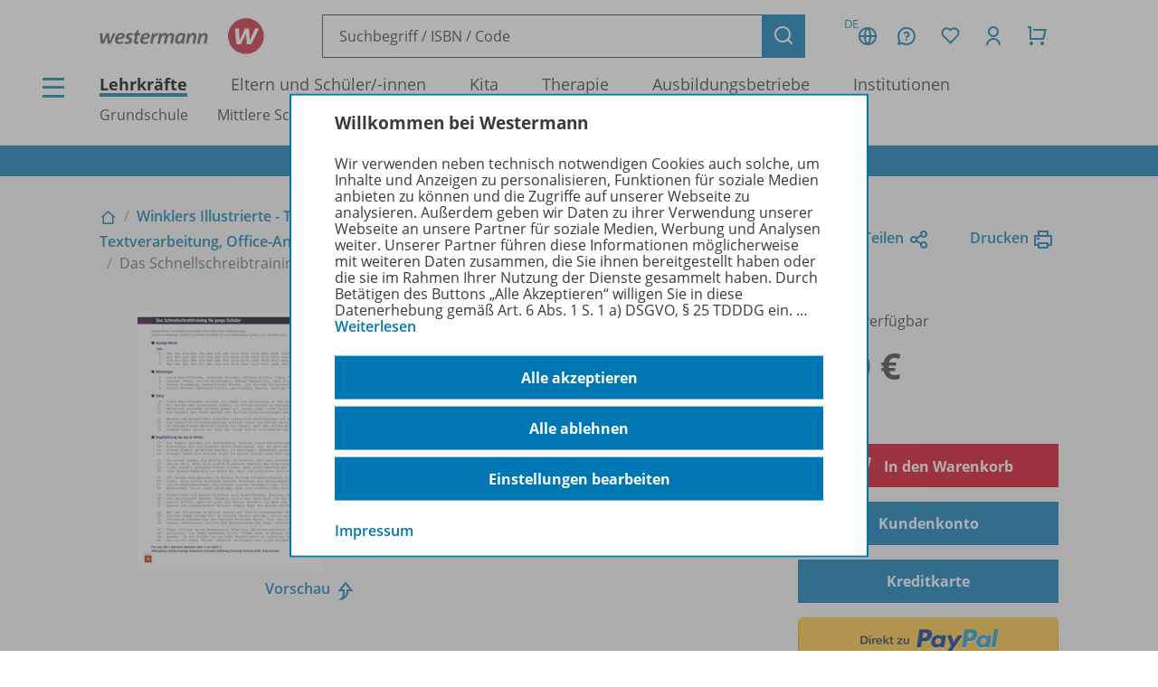

--- FILE ---
content_type: text/html; charset=UTF-8
request_url: https://www.westermann.de/anlage/106372/Das-Schnellschreibtraining-fuer-junge-Schueler
body_size: 12153
content:
<!doctype html> <html lang="de"> <head prefix="og: http://ogp.me/ns#"> <meta charset="UTF-8"/> <title>Das Schnellschreibtraining für junge Schüler – Westermann</title> <script>(function(u){if(history.replaceState)history.replaceState(null,'',u)})("\/anlage\/106372\/Das-Schnellschreibtraining-fuer-junge-Schueler"+location.hash)</script> <meta name="description" content="Artikelansicht zu Das Schnellschreibtraining für junge Schüler"/> <link rel="canonical" href="https://www.westermann.de/anlage/106372/Das-Schnellschreibtraining-fuer-junge-Schueler"/> <link rel="image_src" href="https://c.wgr.de/i/anlage/720x/d72fe345f60277628f2a8a223eabbd1b7aaae8e6e6fc349755750d713745261d.jpg.jpg"/> <meta property="og:title" content="Das Schnellschreibtraining für junge Schüler"/> <meta property="og:type" content="website"/> <meta property="og:image" content="http://c.wgr.de/i/anlage/720x/d72fe345f60277628f2a8a223eabbd1b7aaae8e6e6fc349755750d713745261d.jpg.jpg"/> <meta property="og:url" content="https://www.westermann.de/anlage/106372/Das-Schnellschreibtraining-fuer-junge-Schueler"/> <meta property="og:site_name" content="Westermann"/> <meta property="og:locale" content="de_DE"/> <meta property="og:image:secure_url" content="https://c.wgr.de/i/anlage/720x/d72fe345f60277628f2a8a223eabbd1b7aaae8e6e6fc349755750d713745261d.jpg.jpg"/> <meta property="og:description" content="Artikelansicht zu Das Schnellschreibtraining für junge Schüler"/> <script type="application/ld+json">{"@context":"http:\/\/schema.org","@type":"Product","name":"Das Schnellschreibtraining f\u00fcr junge Sch\u00fcler","description":"Vogelf\u00fctterung bei uns im Winter","image":"https:\/\/c.wgr.de\/i\/anlage\/720x\/d72fe345f60277628f2a8a223eabbd1b7aaae8e6e6fc349755750d713745261d.jpg.jpg","sku":"OD200101012148","offers":{"@type":"Offer","price":"0.50","priceCurrency":"EUR","availability":"https:\/\/schema.org\/OnlineOnly"},"brand":"Westermann"}</script> <meta http-equiv="X-UA-Compatible" content="IE=edge"/> <meta name="viewport" content="width=device-width, initial-scale=1.0"/> <script> window.econda = window.econda || {             onReady:[],             ready: function(f){                 this.onReady.push(f);             }         };         window.emos3 = window.emos3 || {             autolink: [                 "mein.westermann.de",                 "secure.schulbuchzentrum-online.de",             ],             defaults: {"siteid":"www.westermann.de"},             stored: [],             send: function(p){                 this.stored.push(p);             },             PRIV_MODE: "2"         };         window.emos3.send({"ec_Event":[{"type":"view","pid":"OD200101012148","sku":"OD200101012148","name":"Das Schnellschreibtraining für junge Schüler","price":0.5,"group":"","count":1,"var1":"11800","var2":"00055","var3":null}],"content":"Anlage / 106372 / Das Schnellschreibtraining für junge Schüler"}) </script> <script src="/js/crossdomain.js?6ac7d2379" defer></script> <script src="https://l.ecn-ldr.de/loader/loader.js" defer client-key="00002a52-6097dde4-5b0c-3873-9a27-031db483bcfb" container-id="5687"></script> <script src="/js/econda-recommendations.js"></script> <link rel="stylesheet" href="/remixicon/fonts/remixicon.css?6ac7d2379"/> <link rel="stylesheet" href="/css/fonts.css?6ac7d2379"/> <link rel="stylesheet" href="/css/app.css?6ac7d2379"/> <link rel="stylesheet" href="/css/west.css?6ac7d2379"/> <link rel="shortcut icon" href="/favicon.png?6ac7d2379"/> <link title="Westermann Gruppe" type="application/opensearchdescription+xml" rel="search" href="/opensearch.xml"> <meta name="format-detection" content="telephone=no"/> <meta name="format-detection" content="date=no"/> <meta name="format-detection" content="address=no"/> <meta name="format-detection" content="email=no"/> </head> <body class="westermann-main v- c-anlageansicht a-index ca-anlageansicht-index"> <div id="skipToMainContent"> <a href="#mainContent"> Zum Hauptinhalt </a> </div> <div class="main-content-wrapper"> <button class="header-menubutton header-menubutton-desktop header-menubutton-light trigger-navigation-toggle"> <i class="ri-menu-line" aria-label="Menü Icon"></i> <div> Menü </div> </button> <header class="header"> <div class="header-firstline"> <a href="/" class="header-logo"> <img src="/img/logos/Kombi_grau.svg?6ac7d2379" alt="Westermann Logo" width="195" height="43" /> </a> <form class="my-header-search-desktop" action="/suche" method="get"> <div class="my-header-search-desktop-input-wrapper"> <input type="text" class="my-header-search-desktop-input input-nostyle suchvorschlag-input" data-vorschlagsliste="headerDesktopSearchSuggests" aria-label="Suchbegriff, ISBN oder Code eingeben" placeholder="Suchbegriff / ISBN / Code" name="q" autocomplete="off" role="combobox" aria-controls="headerDesktopSearchSuggests" aria-autocomplete="list" aria-expanded="false" aria-activedescendant="" value="" /> <ul id="headerDesktopSearchSuggests" class="my-header-search-desktop-suggest suchvorschlag-list" style="display:none" role="listbox" aria-label="Suchvorschläge" aria-live="polite"></ul> </div> <input type="hidden" class="suchvorschlag-source" name="qs" value="" /> <button type="submit" class="button button-icon"> <i class="ri-search-line" aria-label="Suchen"></i> </button> </form> <div class="header-user-panel "> <div class="header-buttons"> <button                         type="button"                         class="button button-icon button-tertiary country-button"                         aria-label="Länderauswahl (aktuell Deutschland)"                         aria-haspopup="dialog"                         data-overlay-id="country"                         data-trigger="header-overlay"                     > <span class="country-code">DE</span> <i class="ri-global-line" aria-label="Globus Symbol"></i> </button> <div     class="header-overlay country-overlay"     role="dialog"     aria-label="Länderwähler"     data-overlay-id="country" > <button         type="button"         class="button header-overlay-closebutton button-icon button-tertiary button-icon-largeicon"         aria-label="Schließen"         data-trigger="header-overlay"         data-overlay-id="country"     > <i class="ri-close-line" aria-label="Schließen Symbol"></i> </button> <div class="header-overlay-inner"> <ul class="list-unstyled"> <li> <a class="link-nostyle" href="/" title=""> <img class="country-flag" src="/img/flag_de.svg" alt="" /> <span class="country-name link"> Deutschland </span> </a> </li> <li> <a class="link-nostyle" href="https://www.westermann.at/backend/country-redirect?countryCode=" title=""> <img class="country-flag" src="/img/flag_at.svg" alt="" /> <span class="country-name link"> Österreich </span> </a> </li> <li> <a class="link-nostyle" href="https://www.westermann-schweiz.ch/backend/country-redirect?countryCode=" title=""> <img class="country-flag" src="/img/flag_ch.svg" alt="" /> <span class="country-name link"> Schweiz </span> </a> </li> </ul> </div> </div> <button                         type="button"                         class="button button-icon button-tertiary"                         aria-label="Kundenservice"                         aria-haspopup="dialog"                         data-overlay-id="faq"                         data-trigger="header-overlay"                     > <i class="icon-custom icon-questionnaire-line-round" aria-label="Fragezeichen Symbol"></i> </button> <div     class="header-overlay"     role="dialog"     aria-label="Kundenservice"     data-overlay-id="faq" > <button         type="button"         class="button header-overlay-closebutton button-icon button-tertiary button-icon-largeicon"         aria-label="Schließen"         data-trigger="header-overlay"         data-overlay-id="faq"     > <i class="ri-close-line" aria-label="Schließen Symbol"></i> </button> <div class="header-overlay-inner"> <ul class="list-unstyled"> <li> <a href="/hilfe" title=""> Hilfe/<wbr/>FAQ </a> </li> <li> <a href="/kontakt" title=""> Kontakt </a> </li> <li> <a href="/schulberatung" title=""> Schulberatung </a> </li> <li> <a href="/medienzentren" title=""> Medienzentren </a> </li> <li> <a href="/schreibtisch" title=""> Mein Schreibtisch </a> </li> <li> <a href="/veranstaltungen" title=""> Veranstaltungen </a> </li> <li> <a href="/suche/gefuehrt" title=""> Schritt-für-Schritt-Suche </a> </li> <li> <a href="https://mein.westermann.de/ext/de/wgr/newsletter/?" title=""> Zum Newsletter anmelden </a> </li> </ul> </div> </div> <button                         id="saveditemsOverlayButton"                         type="button"                         class="button button-icon button-tertiary"                         aria-label="Merkzettel"                         aria-haspopup="dialog"                         data-overlay-id="saveditems"                         data-trigger="header-overlay"                     > <i class="ri-heart-line" aria-label="Herz Symbol"></i> </button> <div     class="header-overlay"     role="dialog"     aria-label="Merkzettel"     data-overlay-id="saveditems" > <button         type="button"         class="button header-overlay-closebutton button-icon button-tertiary button-icon-largeicon"         aria-label="Schließen"         data-trigger="header-overlay"         data-overlay-id="saveditems"     > <i class="ri-close-line" aria-label="Schließen Symbol"></i> </button> <div class="header-overlay-inner" id="saveditemsOverlayInner"> <h6>Mein Merkzettel</h6> <p> Momentan befindet sich noch nichts auf Ihrem Merkzettel. </p> <a class="button element-fullwidth" href="/merkzettel"> Zum Merkzettel </a> </div> </div> <button                         type="button"                         class="button button-icon button-tertiary"                         aria-label="Kundenkonto"                         aria-haspopup="dialog"                         data-overlay-id="account"                         data-trigger="header-overlay"                     > <i class="ri-user-line" aria-label="Avatar Symbol"></i> </button> <div     class="header-overlay"     role="dialog"     aria-label="Kundenkonto"     data-overlay-id="account" > <button type="button" class="button header-overlay-closebutton button-icon button-tertiary button-icon-largeicon" aria-label="Schließen" data-trigger="header-overlay" data-overlay-id="account"> <i class="ri-close-line" aria-label="Schließen Symbol"></i> </button> <div class="header-overlay-inner"> <div class="label label-secondary label-small spacer-xs hide-large"> Mein Schreibtisch </div> <p> Loggen Sie sich jetzt ein, um alle Vorteile Ihres Westermann-Kontos wahrzunehmen. </p> <a href="/backend/oauth2/login?next=%2Fanlage%2F106372%2FDas-Schnellschreibtraining-fuer-junge-Schueler" class="button element-fullwidth"> Anmelden </a> <div class="spacer-fixed-0-5"></div> <ul class="list-unstyled"> <li> <a class="link-small" href="https://mein.westermann.de/ext/de/wgr/user/kennwort-vergessen"> Kennwort vergessen? </a> </li> <li> <a class="link-small" href="https://mein.westermann.de/ext/de/wgr/registrierung/init/?return_url=https%3A%2F%2Fwww.westermann.de%2Fanlage%2F106372%2FDas-Schnellschreibtraining-fuer-junge-Schueler&amp;ziel=vollaccount"> Neues Konto erstellen </a> </li> </ul> </div> </div> <button                         type="button"                         class="button button-icon button-tertiary warenkorb-gesamtmenge-indikator"                         aria-label="Warenkorb"                         aria-haspopup="dialog"                         data-indicator=""                         data-overlay-id="shoppingcart"                         data-trigger="header-overlay"                     > <i class="ri-shopping-cart-line" aria-label="Einkaufswagen Symbol"></i> </button> <div     class="header-overlay header-overlay-wide"     role="dialog"     aria-label="Warenkorb"     data-overlay-id="shoppingcart" > <button         type="button"         class="button header-overlay-closebutton button-icon button-tertiary button-icon-largeicon"         aria-label="Schließen"         data-trigger="header-overlay"         data-overlay-id="shoppingcart"     > <i class="ri-close-line" aria-label="Schließen Symbol"></i> </button> <div class="header-overlay-inner" id="shoppingcartOverlayInner"> <h6>Mein Warenkorb</h6> <p> Momentan befinden sich keine Produkte in Ihrem Warenkorb. </p> <a class="button element-fullwidth" href="/warenkorb"> Zum Warenkorb </a> </div> </div> </div> <div class="header-greeting"> </div> </div> </div> <div class="my-header-secondline"> <button type="button" class="my-header-menubutton my-header-menubutton-mobile trigger-navigation-toggle" aria-label="Menü"> <i class="ri-menu-line" aria-label="Menü Icon"></i> <div> Menü </div> </button> <form class="my-header-search-mobile" action="/suche" method="get"> <input type="text" class="my-header-search-mobile-input input-nostyle suchvorschlag-input" data-vorschlagsliste="headerMobileSearchSuggests" aria-label="Suchbegriff, ISBN oder Code eingeben" placeholder="Suchbegriff / ISBN / Code" aria-label="Suchbegriff / ISBN / Code" name="q" autocomplete="off" role="combobox" aria-controls="headerMobileSearchSuggests" aria-autocomplete="list" aria-expanded="false" aria-activedescendant="" /> <input type="hidden" class="suchvorschlag-source" name="qs" value="" /> <button type="submit"> <i class="my-header-search-icon ri-search-line" aria-label="Suchen"></i> </button> </form> <nav class="header-nav"> <div class="header-nav-main"> <a href="/" title="" class="header-nav-iscurrent"> Lehrkräfte </a> <a href="/eltern-und-schuelerinnen/" title="" class=""> Eltern und Schüler/<wbr/>-innen </a> <a href="/kita-fachkraefte/" title="" class=""> Kita </a> <a href="/therapeuten/" title="" class=""> Therapie </a> <a href="/ausbildungsbetriebe/" title="" class=""> Ausbildungsbetriebe </a> <a href="/institutionen/" title="" class=""> Institutionen </a> </div> <div class="header-nav-secondary" data-menuid="1"> <a href="#" title="" data-menuid-L1="3" data-trigger="subnav-L1"> Grundschule </a> <a href="#" title="" data-menuid-L1="88" data-trigger="subnav-L1"> Mittlere Schulformen </a> <a href="#" title="" data-menuid-L1="168" data-trigger="subnav-L1"> Gymnasium </a> <a href="#" title="" data-menuid-L1="266" data-trigger="subnav-L1"> Berufliche Bildung Dual </a> <a href="#" title="" data-menuid-L1="396" data-trigger="subnav-L1"> Berufliche Bildung Vollzeit </a> </div> </nav> </div> </header> </form> <ul id="headerMobileSearchSuggests" class="my-header-search-mobile-suggest suchvorschlag-list" style="display:none" role="listbox" aria-label="Suchvorschläge" aria-live="polite"></ul> <div class="infobanner-outer"> <div class="content-wrapper-default"> <div class="infobanner"> <a href ="https://mein.westermann.de/ext/de/wgr/newsletter/?"> Jetzt zum Newsletter anmelden! </a> </div> </div> </div> <div id="mainContent"> <div class="background-lightgrey background-heropadding"> <div class="content-wrapper-default"> <div class="breadcrumbs-buttonwrapper"> <div class="breadcrumbs"> <a href="/" class="breadcrumbs-item breadcrumbs-item-icon" title="Zur Startseite"> <i class="ri-home-2-line" aria-label="Lehrkräfte"></i> </a> <div class="breadcrumbs-separator" aria-hidden="true"></div> <a href="/produktfamilie/WI/Winklers-Illustrierte-Textverarbeitung-Buerotechnik-Deutsch-Kurzschrift" class="breadcrumbs-item" title=""> Winklers Illustrierte - Textverarbeitung - Bürotechnik - Deutsch - Kurzschrift </a> <div class="breadcrumbs-separator" aria-hidden="true"></div> <a href="/reihe/WI10/Winklers-Illustrierte-Textverarbeitung-Office-Anwendungen-Buerotechnik-Deutsch-Kurzschrift-Jahrgang-2010" class="breadcrumbs-item" title=""> Textverarbeitung, Office-Anwendungen, Bürotechnik, Deutsch, Kurzschrift - Jahrgang 2010 </a> <div class="breadcrumbs-separator" aria-hidden="true"></div> <a href="/artikel/45100100/Winklers-Illustrierte-Ausgabe-Januar-1-2010" class="breadcrumbs-item" title=""> 1. Auflage 2010 </a> <div class="breadcrumbs-separator" aria-hidden="true"></div> <span class="breadcrumbs-item breadcrumbs-item-iscurrent"> Das Schnellschreibtraining für junge Schüler </span> </div> <div> <a href="" class="iconlink" data-sharebutton data-share-title="Das Schnellschreibtraining für junge Schüler" data-share-text="Das Schnellschreibtraining für junge Schüler bei Westermann">Teilen<i class="ri-share-line"></i></a> <a href="" class="iconlink" data-printbutton>Drucken<i class="ri-printer-line"></i></a> </div> </div> <div class="spacer-s hide-medium-down"></div> <a href="javascript:history.back()" class="iconlink hide-medium"> <i class="ri-arrow-left-line" aria-hidden="true"></i> <span> Zurück </span> </a> <div class="spacer-xs"></div> <div class="productdetail productdetail-print"> <div class="productdetail-firstcolumn hide-large-down"> <div class="productdetail-image-desktop"> <!-- Große Cover --> <div class="productdetail-desktoplightbox"> <div class="productdetail-desktoplightbox-images"> <div class="productdetail-desktoplightbox-image productdetail-desktoplightbox-iscurrent"> <img class="product-other " src="https://c.wgr.de/i/anlage/288x288-fit/d72fe345f60277628f2a8a223eabbd1b7aaae8e6e6fc349755750d713745261d.jpg.webp" alt="Produktabbildung zu Das Schnellschreibtraining für junge Schüler" width="204" height="288" loading="lazy"/> </div> </div> <div class="productdetail-desktoplightbox-link"> <a href="https://c.wgr.de/f/onlineanhaenge/files/html5_preview/onl62450" class="iconlink" target="_blank">Vorschau</a> <div class="icon-blickinsbuch"> <a href="https://c.wgr.de/f/onlineanhaenge/files/html5_preview/onl62450" class="iconlink" target="_blank"> <i class="ri-share-forward-line"></i> </a> </div> </div> </div> </div> </div> <div class="productdetail-secondcolumn"> <div class="productdetail-content"> <h1> <div class="h1"> Das Schnellschreibtraining für junge Schüler </div> </h1> <div> Beitrag                                                        aus <a href="/artikel/45100100/Winklers-Illustrierte-Ausgabe-Januar-1-2010"> Winklers Illustrierte - 1. Auflage 2010 </a> </div> </div> <div class="productdetail-image-mobile hide-large"> <div class="simpleslider"> <div class='simpleslider-wrapper'> <div class='embla__container'> <div class='embla__slide'> <img class="product-other " src="https://c.wgr.de/i/anlage/288x288-fit/d72fe345f60277628f2a8a223eabbd1b7aaae8e6e6fc349755750d713745261d.jpg.webp" alt="Produktabbildung zu Das Schnellschreibtraining für junge Schüler" width="204" height="288" loading="lazy"/> </div> </div> </div> </div> <div class="productdetail-imagelink"> <a href="https://c.wgr.de/f/onlineanhaenge/files/html5_preview/onl62450" class="iconlink" target="_blank">Vorschau</a> <div class="icon-blickinsbuch"> <a href="https://c.wgr.de/f/onlineanhaenge/files/html5_preview/onl62450" class="iconlink" target="_blank"> <i class="ri-share-forward-line"></i> </a> </div> </div> </div> <!-- TODO --> <!-- <div class="productdetail-matching"> <div class="label">Passend zu Ihrem Profil</div> <div class="productdetail-matching-icons"> <div class="productdetail-matching-matching"> <i class="ri-check-line" aria-lanel="Haken"></i>&nbsp<span class="paragraph-small">Nordrhein-Westfalen</span> </div> <div class="productdetail-matching-matching"> <i class="ri-check-line" aria-lanel="Haken"></i>&nbsp<span class="paragraph-small">Biologie</span> </div> <div class="productdetail-matching-matching"> <i class="ri-check-line" aria-lanel="Haken"></i>&nbsp<span class="paragraph-small">Realschule</span> </div> <div class="productdetail-matching-matching"> <i class="ri-check-line" aria-lanel="Haken"></i>&nbsp<span class="paragraph-small">Klasse                                 5-6</span> </div> <div class="productdetail-matching-notmatching"> <i class="ri-close-line" aria-lanel="Kreuz-Symbol"></i>&nbsp<span class="paragraph-small">Lehrende</span> </div> </div> </div> --> </div> <div class="productdetail-thirdcolumn"> <div class="productdetail-price"> <div class="productdetail-status"> <div class="productdetail-status-indicator productdetail-status-ok"></div> Sofort verfügbar </div> <div class="productdetail-price-wrapper"> <span class="preis"> 0,50 € </span> </div> <div class="productdetail-price-amount"> <form id="form69729931263c7" method="post"> </form> </div> <div class="productdetail-price-sideinfos"> </div> </div> <div class="productdetail-buttons"> <button                     type="submit"                     class="button button-red"                     form="form69729931263c7"                     formaction="/backend/warenkorb/add-position?objektid=106372&amp;objekttyp=anlage"                 > <i class="ri-shopping-cart-line"></i> In den Warenkorb </button> <button                     type="submit"                     class="button "                     form="form69729931263c7"                     formaction="/backend/sofortkauf?next=%2Fanlage%2F106372%2FDas-Schnellschreibtraining-fuer-junge-Schueler&amp;objektid=106372&amp;objekttyp=anlage"                 > Kundenkonto </button> <button                     type="submit"                     class="button "                     form="form69729931263c7"                     formaction="/backend/sofortkauf?next=%2Fanlage%2F106372%2FDas-Schnellschreibtraining-fuer-junge-Schueler&amp;objektid=106372&amp;objekttyp=anlage&amp;zahlart=kreditkarte"                 > <i class="fa fa-credit-card" aria-hidden="true"></i> Kreditkarte </button> <button                     type="submit"                     class=" paypal-btn"                     form="form69729931263c7"                     formaction="/backend/sofortkauf?next=%2Fanlage%2F106372%2FDas-Schnellschreibtraining-fuer-junge-Schueler&amp;objektid=106372&amp;objekttyp=anlage&amp;zahlart=paypal"                 > <img                             src="/img/paypal_btn_logo.png?6ac7d2379"                             alt="Direkt zu PayPal"                             width="157"                            height="34"                        /> </button> <div class="hide-large-down productdetail-buttons-center"> <form action="/backend/merkzettel/set?csrf_token=69729931250df&amp;id=106372&amp;typ=anlage" method="POST" class="merkzettel-button-form"> <input type="hidden" name="exists" value="1" /> <button class="iconlink" aria-label="Zum Merkzettel hinzufügen" type="submit"> <span> Zum Merkzettel hinzufügen </span> <i class="ri-heart-line" aria-hidden="true"></i> </button> </form> </div> </div> <div class="productdetail-actions"> <div class="productdetail-actions-mobile hide-large"> <form action="/backend/merkzettel/set?csrf_token=69729931250df&amp;id=106372&amp;typ=anlage" method="POST" class="merkzettel-button-form"> <input type="hidden" name="exists" value="1" /> <button class="button button-icon button-tertiary" aria-label="Zum Merkzettel hinzufügen" type="submit"> <i class="ri-heart-line" aria-hidden="true"></i> </button> </form> <button class="button button-tertiary button-icon" aria-label="Drucken" onclick="print()"> <i class="ri-printer-line"></i> </button> <a data-sharebutton="" data-share-title="Das Schnellschreibtraining für junge Schüler" data-share-text="Das Schnellschreibtraining für junge Schüler bei Westermann" href="" class="button button-tertiary button-icon" aria-label="Teilen"> <i class="ri-share-line"></i> </a> </div> </div> <div> <strong>Hinweis zu Sonderkonditionen</strong> <br/> Bei Bezahlung über Paypal und Kreditkarte können keine Sonderkonditionen gewährt werden. </div> <div> <strong>Sie haben ein passendes <a href="#SparPakete" class="sparpaket-hinweis">Spar-Paket</a>?</strong> <br/> Um den für Sie gültigen Preis zu sehen, <a href="/backend/oauth2/login?next=%2Fanlage%2F106372%2FDas-Schnellschreibtraining-fuer-junge-Schueler">melden Sie sich bitte an</a>. </div> </div> </div> </div> </div> <div class="spacer-m"></div> <div class="content-wrapper-default"> <div class="grid"> <div class="grid--span-3--large hide-large-down"> <div class="sticky-nav"> <div class="label">Übersicht</div> <div class="spacer-xs"> <a href="#Informationen"> Informationen </a> </div> <div class="spacer-xs"> <a href="#Beschreibung"> Beschreibung </a> </div> <div class="spacer-xs"> <a href="#Weitere_Inhalte_der_Ausgabe"> Weitere Inhalte der Ausgabe </a> </div> <div class="spacer-xs"> <a href="#SparPakete"> Spar-Pakete </a> </div> </div> </div> <div class="grid--span-9--large grid--full"> <div id="Informationen"> <div class="accordion underlined-fullwidth produktinformationen"> <button class="accordion-head" aria-expanded="true"> <h3> Informationen </h3> <div class="accordion-indicator"> <i class="ri-add-circle-line"></i> <i class="ri-indeterminate-circle-line"></i> </div> </button> <div class="accordion-body"> <div class="accordion-content"> <table class="table-fullwidth table-horizontalborders table-nobordertop table-singlecolumnmobile"> <tbody> <tr> <td> <div class="label label-tertiary"> Produktnummer </div> </td> <td> <p class="paragraph-tertiary"> OD200101012148 </p> </td> </tr> <tr> <td> <div class="label label-tertiary"> Schulform </div> </td> <td> <p class="paragraph-tertiary"> Berufsschule, Berufsvorbereitungsjahr, Berufsfachschule, 1-jährige </p> </td> </tr> <tr> <td> <div class="label label-tertiary"> Schulfach </div> </td> <td> <p class="paragraph-tertiary"> <span class="fach-liste"><span class="fach-25">Bürowirtschaft</span>, <span class="fach-30">Deutsch</span>, <span class="fach-115">Kurzschrift</span>, <span class="fach-169">Tastschreiben/Textverarbeitung</span></span> </p> </td> </tr> <tr> <td> <div class="label label-tertiary"> Seiten </div> </td> <td> <p class="paragraph-tertiary"> 1 </p> </td> </tr> <tr> <td> <div class="label label-tertiary"> Erschienen am </div> </td> <td> <p class="paragraph-tertiary"> 16.12.2009 </p> </td> </tr> <tr> <td> <div class="label label-tertiary"> Dateigröße </div> </td> <td> <p class="paragraph-tertiary"> 71,5 kB </p> </td> </tr> <tr> <td> <div class="label label-tertiary"> Dateiformat </div> </td> <td> <p class="paragraph-tertiary"> PDF-Dokument </p> </td> </tr> <tr> <td> <div class="label label-tertiary"> Autoren/<wbr/>Autorinnen </div> </td> <td> <p class="paragraph-tertiary"> Karin Henke-Tautorat </p> </td> </tr> <tr> <td> <div class="label label-tertiary"> Schlagworte </div> </td> <td> <p class="paragraph-tertiary"> Rechtschreibung, Schlüsselkompetenzen, Tastschreiben, Deutsch, Word </p> </td> </tr> </tbody> </table> </div> </div> </div> </div> <div id="Beschreibung"> <div class="accordion underlined-fullwidth beschreibung"> <button class="accordion-head" aria-expanded="true"> <h3> Beschreibung </h3> <div class="accordion-indicator"> <i class="ri-add-circle-line"></i> <i class="ri-indeterminate-circle-line"></i> </div> </button> <div class="accordion-body"> <div class="accordion-content"> <p>Vogelfütterung bei uns im Winter</p> </div> </div> </div> </div> <div id="Weitere_Inhalte_der_Ausgabe"> <div class="accordion underlined-fullwidth weitere-inhalte"> <button class="accordion-head" aria-expanded="true"> <h3> Weitere Inhalte der Ausgabe </h3> <div class="accordion-indicator"> <i class="ri-add-circle-line"></i> <i class="ri-indeterminate-circle-line"></i> </div> </button> <div class="accordion-body"> <div class="accordion-content"> <div class="wrapper bg"> <div class="productlistitem"> <div class="productlistitem-image productlistitem-image-book"> <a href="/anlage/106363/Winklers-Illustrierte" tabindex="-1"> <img class="product-other " src="https://c.wgr.de/i/anlage/150x/48098436ec04f2ffdd3e411e14ad19389e8863e3a4adec9a701f6526149a9f5e.jpg.webp" alt="" width="150" height="212" loading="lazy"/> </a> </div> <div class="productlistitem-title"> <b> <a href="/anlage/106363/Winklers-Illustrierte"> Winklers Illustrierte </a> </b> <div class="spacer-xs"></div> <div class="productdetail-status"> <div class="productdetail-status-indicator productdetail-status-ok"></div> Sofort verfügbar </div> <div> <b>Dateiformat:</b> PDF-Dokument </div> </div> <div class="productlistitem-icons"> </div> <div class="productlistitem-info toolbar"> <div> OD200101012132 </div> <div class="productlistitem-prices"> <div class="preis">1,50 €</div> </div> </div> <div class="productlistitem-buttons-primary toolbar"> <div class="hide-large"> <form action="/backend/merkzettel/set?csrf_token=69729931250df&amp;id=106363&amp;typ=anlage" method="POST" class="merkzettel-button-form"> <input type="hidden" name="exists" value="1" /> <button class="button button-icon button-tertiary" aria-label="Zum Merkzettel hinzufügen" type="submit"> <i class="ri-heart-line" aria-hidden="true"></i> </button> </form> </div> <div class="toolbar-spacer-stretch"></div> <div class="toolbar-spacer-xxs"></div> <a href="/anlage/106363/Winklers-Illustrierte" class="button button-medium button-secondary"> Details </a> <div class="toolbar-spacer-xxs"></div> <form action="/backend/warenkorb/add-position" method="POST"> <input type="hidden" name="objekttyp" value="anlage"/> <input type="hidden" name="objektid" value="106363"/> <button class="button button-icon button-red" aria-label="Zum Einkaufswagen hinzufügen" type="submit"> <i class="ri-shopping-cart-line" aria-hidden="true"></i> </button> </form> </div> <div class="productlistitem-buttons-secondary hide-medium-down"> <div class="hide-large-down"> <form action="/backend/merkzettel/set?csrf_token=69729931250df&amp;id=106363&amp;typ=anlage" method="POST" class="merkzettel-button-form"> <input type="hidden" name="exists" value="1" /> <button class="iconlink" aria-label="Zum Merkzettel hinzufügen" type="submit"> <span> Zum Merkzettel hinzufügen </span> <i class="ri-heart-line" aria-hidden="true"></i> </button> </form> </div> </div> </div> <hr class="divider-fullwidth divider-secondary" /> <div class="productlistitem"> <div class="productlistitem-image productlistitem-image-book"> <a href="/anlage/106369/Form-nach-Norm-Der-Mittestrich" tabindex="-1"> <img class="product-other " src="https://c.wgr.de/i/anlage/150x/c45557aaf1159819912a76085bcc7093a252aea5fcb8aa1278cebc165ef1618c.jpg.webp" alt="" width="150" height="212" loading="lazy"/> </a> </div> <div class="productlistitem-title"> <b> <a href="/anlage/106369/Form-nach-Norm-Der-Mittestrich"> Form nach Norm: Der Mittestrich </a> </b> <div class="spacer-xs"></div> <div class="productdetail-status"> <div class="productdetail-status-indicator productdetail-status-ok"></div> Sofort verfügbar </div> <div> <b>Dateiformat:</b> PDF-Dokument </div> </div> <div class="productlistitem-icons"> </div> <div class="productlistitem-info toolbar"> <div> OD200101012145 </div> <div class="productlistitem-prices"> <div class="preis">0,50 €</div> </div> </div> <div class="productlistitem-buttons-primary toolbar"> <div class="hide-large"> <form action="/backend/merkzettel/set?csrf_token=69729931250df&amp;id=106369&amp;typ=anlage" method="POST" class="merkzettel-button-form"> <input type="hidden" name="exists" value="1" /> <button class="button button-icon button-tertiary" aria-label="Zum Merkzettel hinzufügen" type="submit"> <i class="ri-heart-line" aria-hidden="true"></i> </button> </form> </div> <div class="toolbar-spacer-stretch"></div> <div class="toolbar-spacer-xxs"></div> <a href="/anlage/106369/Form-nach-Norm-Der-Mittestrich" class="button button-medium button-secondary"> Details </a> <div class="toolbar-spacer-xxs"></div> <form action="/backend/warenkorb/add-position" method="POST"> <input type="hidden" name="objekttyp" value="anlage"/> <input type="hidden" name="objektid" value="106369"/> <button class="button button-icon button-red" aria-label="Zum Einkaufswagen hinzufügen" type="submit"> <i class="ri-shopping-cart-line" aria-hidden="true"></i> </button> </form> </div> <div class="productlistitem-buttons-secondary hide-medium-down"> <div class="hide-large-down"> <form action="/backend/merkzettel/set?csrf_token=69729931250df&amp;id=106369&amp;typ=anlage" method="POST" class="merkzettel-button-form"> <input type="hidden" name="exists" value="1" /> <button class="iconlink" aria-label="Zum Merkzettel hinzufügen" type="submit"> <span> Zum Merkzettel hinzufügen </span> <i class="ri-heart-line" aria-hidden="true"></i> </button> </form> </div> </div> </div> <hr class="divider-fullwidth divider-secondary" /> <div class="productlistitem"> <div class="productlistitem-image productlistitem-image-book"> <a href="/anlage/106360/Aufgaben-fuer-die-Textverarbeitung-1" tabindex="-1"> <img class="product-other " src="https://c.wgr.de/i/anlage/150x/b2651e64e8bbced665faf932166204f1d763f4aadfdd96269073be56c4d388ec.jpg.webp" alt="" width="150" height="212" loading="lazy"/> </a> </div> <div class="productlistitem-title"> <b> <a href="/anlage/106360/Aufgaben-fuer-die-Textverarbeitung-1"> Aufgaben für die Textverarbeitung (1) </a> </b> <div class="spacer-xs"></div> <div class="productdetail-status"> <div class="productdetail-status-indicator productdetail-status-ok"></div> Sofort verfügbar </div> <div> <b>Dateiformat:</b> PDF-Dokument </div> </div> <div class="productlistitem-icons"> </div> <div class="productlistitem-info toolbar"> <div> OD200101012136 </div> <div class="productlistitem-prices"> <div class="preis">0,50 €</div> </div> </div> <div class="productlistitem-buttons-primary toolbar"> <div class="hide-large"> <form action="/backend/merkzettel/set?csrf_token=69729931250df&amp;id=106360&amp;typ=anlage" method="POST" class="merkzettel-button-form"> <input type="hidden" name="exists" value="1" /> <button class="button button-icon button-tertiary" aria-label="Zum Merkzettel hinzufügen" type="submit"> <i class="ri-heart-line" aria-hidden="true"></i> </button> </form> </div> <div class="toolbar-spacer-stretch"></div> <div class="toolbar-spacer-xxs"></div> <a href="/anlage/106360/Aufgaben-fuer-die-Textverarbeitung-1" class="button button-medium button-secondary"> Details </a> <div class="toolbar-spacer-xxs"></div> <form action="/backend/warenkorb/add-position" method="POST"> <input type="hidden" name="objekttyp" value="anlage"/> <input type="hidden" name="objektid" value="106360"/> <button class="button button-icon button-red" aria-label="Zum Einkaufswagen hinzufügen" type="submit"> <i class="ri-shopping-cart-line" aria-hidden="true"></i> </button> </form> </div> <div class="productlistitem-buttons-secondary hide-medium-down"> <div class="hide-large-down"> <form action="/backend/merkzettel/set?csrf_token=69729931250df&amp;id=106360&amp;typ=anlage" method="POST" class="merkzettel-button-form"> <input type="hidden" name="exists" value="1" /> <button class="iconlink" aria-label="Zum Merkzettel hinzufügen" type="submit"> <span> Zum Merkzettel hinzufügen </span> <i class="ri-heart-line" aria-hidden="true"></i> </button> </form> </div> </div> </div></div> <div class="spacer-xs"></div> <a href="/artikel/45100100/Winklers-Illustrierte-Ausgabe-Januar-1-2010#Inhalte" class="iconlink"> <i class="ri-arrow-right-line" aria-hidden="true"></i> <span> Alle 21 Inhalte dieser Ausgabe anzeigen </span> </a> </div> </div> </div> </div> <div id="SparPakete"> <div class="accordion underlined-fullwidth inhalte"> <button class="accordion-head" aria-expanded="true"> <h3> Spar-Pakete </h3> <div class="accordion-indicator"> <i class="ri-add-circle-line"></i> <i class="ri-indeterminate-circle-line"></i> </div> </button> <div class="accordion-body"> <div class="accordion-content"> <div class="wrapper bg"> <div class="productlistitem"> <div class="productlistitem-image productlistitem-image-book"> <a href="/artikel/23450000/Winklers-Illustrierte-Abonnement-fuer-Privatpersonen" tabindex="-1"> <img class="product-book " src="https://c.wgr.de/i/artikel/150x/23450000.webp" alt="" width="150" height="212" loading="lazy"/> </a> </div> <div class="productlistitem-title"> <b> <a href="/artikel/23450000/Winklers-Illustrierte-Abonnement-fuer-Privatpersonen"> Winklers Illustrierte </a> </b> <div> Abonnement für Privatpersonen </div> <div class="spacer-xs"></div> <div class="productdetail-status"> <div class="productdetail-status-indicator productdetail-status-ok"></div> Lieferbar </div> </div> <div class="productlistitem-icons"> </div> <div class="productlistitem-info toolbar"> <div> 23450000 </div> <div class="productlistitem-prices"> <div class="preis">33,00 €</div> </div> </div> <div class="productlistitem-buttons-primary toolbar"> <div class="hide-large"> <form action="/backend/merkzettel/set?csrf_token=69729931250df&amp;id=23450000&amp;typ=artikel" method="POST" class="merkzettel-button-form"> <input type="hidden" name="exists" value="1" /> <button class="button button-icon button-tertiary" aria-label="Zum Merkzettel hinzufügen" type="submit"> <i class="ri-heart-line" aria-hidden="true"></i> </button> </form> </div> <div class="toolbar-spacer-stretch"></div> <div class="toolbar-spacer-xxs"></div> <a href="/artikel/23450000/Winklers-Illustrierte-Abonnement-fuer-Privatpersonen" class="button button-medium button-secondary"> Zum Produkt </a> </div> <div class="productlistitem-buttons-secondary hide-medium-down"> <div class="hide-large-down"> <form action="/backend/merkzettel/set?csrf_token=69729931250df&amp;id=23450000&amp;typ=artikel" method="POST" class="merkzettel-button-form"> <input type="hidden" name="exists" value="1" /> <button class="iconlink" aria-label="Zum Merkzettel hinzufügen" type="submit"> <span> Zum Merkzettel hinzufügen </span> <i class="ri-heart-line" aria-hidden="true"></i> </button> </form> </div> </div> </div> <hr class="divider-fullwidth divider-secondary" /> <div class="productlistitem"> <div class="productlistitem-image productlistitem-image-book"> <a href="/artikel/23450050/Winklers-Illustrierte-Digitales-Abonnement-fuer-Privatpersonen" tabindex="-1"> <img class="product-digital " src="https://c.wgr.de/i/artikel/150x/23450050.webp" alt="" width="150" height="212" loading="lazy"/> </a> </div> <div class="productlistitem-title"> <b> <a href="/artikel/23450050/Winklers-Illustrierte-Digitales-Abonnement-fuer-Privatpersonen"> Winklers Illustrierte </a> </b> <div> Digitales Abonnement für Privatpersonen </div> <div class="spacer-xs"></div> <div class="productdetail-status"> <div class="productdetail-status-indicator productdetail-status-ok"></div> Sofort verfügbar </div> </div> <div class="productlistitem-icons"> <div class="paragraph-small"> Nur für ausgewählte Kundengruppen bestellbar </div> </div> <div class="productlistitem-info toolbar"> <div> 23450050 </div> <div class="productlistitem-prices"> <div class="preis">30,00 €</div> </div> </div> <div class="productlistitem-buttons-primary toolbar"> <div class="hide-large"> <form action="/backend/merkzettel/set?csrf_token=69729931250df&amp;id=23450050&amp;typ=artikel" method="POST" class="merkzettel-button-form"> <input type="hidden" name="exists" value="1" /> <button class="button button-icon button-tertiary" aria-label="Zum Merkzettel hinzufügen" type="submit"> <i class="ri-heart-line" aria-hidden="true"></i> </button> </form> </div> <div class="toolbar-spacer-stretch"></div> <div class="toolbar-spacer-xxs"></div> <a href="/artikel/23450050/Winklers-Illustrierte-Digitales-Abonnement-fuer-Privatpersonen" class="button button-medium button-secondary"> Zum Produkt </a> </div> <div class="productlistitem-buttons-secondary hide-medium-down"> <div class="hide-large-down"> <form action="/backend/merkzettel/set?csrf_token=69729931250df&amp;id=23450050&amp;typ=artikel" method="POST" class="merkzettel-button-form"> <input type="hidden" name="exists" value="1" /> <button class="iconlink" aria-label="Zum Merkzettel hinzufügen" type="submit"> <span> Zum Merkzettel hinzufügen </span> <i class="ri-heart-line" aria-hidden="true"></i> </button> </form> </div> </div> </div></div> </div> </div> </div> </div> <div class="spacer-s"></div> </div> </div> </div> </div> <footer class="footer"> <div class="cibars"> <div></div> <div></div> </div> <div class="footer-content"> <div class="content-wrapper-default"> <div class="grid"> <div class="footer-container-socialmedia grid--span-3--large grid--span-6--medium grid--full"> <div class="label"> Sofort profitieren </div> <form action="https://mein.westermann.de/ext/de/wgr/newsletter/" method="GET"> <button class="button element-fullwidth" type="submit"> Zum Newsletter anmelden </button> </form> <div class="spacer-s"></div> <div class="label"> Folgen Sie uns auf Social&nbsp;Media </div> <div class="grid grid--flex grid--flex-5"> <a href="https://www.westermann.de/landing/socialmedia#facebook" aria-label="zur Facebook-Übersicht" title="zur Facebook-Übersicht" class="button button-icon button-icon-small button-tertiary button-icon-largeicon" target="_blank"> <i class="ri-facebook-line" aria-label="Facebook Logo"></i> </a> <a href="https://www.westermann.de/landing/socialmedia#instagram" aria-label="zur Instagram-Übersicht" title="zur Instagram-Übersicht" class="button button-icon button-icon-small button-tertiary button-icon-largeicon" target="_blank"> <i class="ri-instagram-line" aria-label="Instagram Logo"></i> </a> <a href="https://www.westermann.de/landing/socialmedia#youtube" aria-label="zum Youtube-Übersicht" title="zum Youtube-Übersicht" class="button button-icon button-icon-small button-tertiary button-icon-largeicon" target="_blank"> <i class="ri-youtube-line" aria-label="Youtube Logo"></i> </a> <a href="https://www.westermann.de/landing/socialmedia#linkedin" aria-label="zum Linkedin-Übersicht" title="zum Linkedin-Übersicht" class="button button-icon button-icon-small button-tertiary button-icon-largeicon" target="_blank"> <i class="ri-linkedin-line" aria-label="Linkedin Logo"></i> </a> <a href="https://www.westermann.de/landing/socialmedia#pinterest" aria-label="zum Pinterest-Übersicht" title="zum Pinterest-Übersicht" class="button button-icon button-icon-small button-tertiary button-icon-largeicon" target="_blank"> <i class="ri-pinterest-line" aria-label="Pinterest Logo"></i> </a> </div> </div> <div class="footer-container-socialmedia grid--span-3--large grid--span-6--medium grid--full"> <div class="footer-accordion"> <div class="accordion-head label"> Westermann Gruppe <i class="ri-arrow-up-s-line" aria-hidden="true"></i> </div> <div class="accordion-body"> <ul class="footer-linklist"> <li> <a href="https://www.westermanngruppe.de/" title="" target="_blank"> Über uns </a> </li> <li> <a href="https://www.westermanngruppe.de/presse" title="" target="_blank"> Presse </a> </li> <li> <a href="https://karriere.westermanngruppe.de/" title="" target="_blank"> Karriere </a> </li> <li> <a href="https://www.westermanngruppe.de/kleinlizenzen" title="" target="_blank"> Kleinlizenzen </a> </li> <li> <a href="https://www.westermanngruppe.de/foreign-rights" title="" target="_blank"> Foreign Rights </a> </li> </ul> </div> </div> </div> <div class="footer-container-socialmedia grid--span-3--large grid--span-6--medium grid--full"> <div class="footer-accordion"> <div class="accordion-head label"> Veranstaltungen <i class="ri-arrow-up-s-line" aria-hidden="true"></i> </div> <div class="accordion-body"> <ul class="footer-linklist"> <li> <a href="/suche?fveranstaltungsart%5B0%5D=Webinare&amp;h=veranstaltungsart&amp;o=relevanz" title="" > Webinare </a> </li> <li> <a href="/suche?fveranstaltungsart%5B0%5D=Präsenz-Veranstaltungen&amp;h=veranstaltungsart&amp;o=relevanz" title="" > Präsenzveranstaltungen </a> </li> <li> <a href="/suche?fveranstaltungsart%5B0%5D=Online-Fachtage&amp;h=veranstaltungsart&amp;o=relevanz" title="" > Online-Fachtage </a> </li> <li> <a href="/suche?fveranstaltungsart%5B0%5D=Fachtage&amp;h=veranstaltungsart&amp;o=relevanz" title="" > Fachtage </a> </li> <li> <a href="/landing/gemeinsambilden" title="" > Referent/<wbr/>-in werden </a> </li> </ul> </div> </div> </div> <div class="footer-container-socialmedia grid--span-3--large grid--span-6--medium grid--full"> <div class="footer-accordion"> <div class="accordion-head label"> Kundenservice <i class="ri-arrow-up-s-line" aria-hidden="true"></i> </div> <div class="accordion-body"> <ul class="footer-linklist"> <li> <a href="/hilfe" title="" > Hilfe-Center </a> </li> <li> <a href="/kontakt" title="" > Kontaktformular </a> </li> <li> <a href="/schulberatung" title="" > Schulberatung </a> </li> <li> <a href="/medienzentrum" title="" > Medienzentren </a> </li> <li> <a href="https://www.loewenmedienservice.de/bestellung.php" title="" target="_blank"> Schul-Sammelbestellungen bei Löwenmedienservice </a> </li> </ul> </div> </div> </div> <div class="footer-container-socialmedia grid--span-3--large grid--span-6--medium grid--full"> <div class="footer-accordion"> <div class="accordion-head label"> Mein Schreibtisch / Konto <i class="ri-arrow-up-s-line" aria-hidden="true"></i> </div> <div class="accordion-body"> <ul class="footer-linklist"> <li> <a href="https://mein.westermann.de/registrierung/init" title="" target="_blank"> Zur Registrierung </a> </li> <li> <a href="/backend/oauth2/login" title="" > Zur Anmeldung </a> </li> </ul> </div> </div> </div> <div class="footer-container-socialmedia grid--span-3--large grid--span-6--medium grid--full"> <div class="footer-accordion"> <div class="accordion-head label"> Zahlungsarten <i class="ri-arrow-up-s-line" aria-hidden="true"></i> </div> <div class="accordion-body"> <ul class="footer-paymentmethod"> <li> <i class="ri-money-euro-box-fill" aria-hidden="true"></i> Rechnung </li> <li> <i class="ri-paypal-fill" aria-hidden="true"></i> PayPal </li> <li> <i class="ri-mastercard-fill" aria-hidden="true"></i> Kreditkarte </li> <li> <i class="ri-bank-card-fill" aria-hidden="true"></i> Bankeinzug </li> </ul> </div> </div> </div> <div class="footer-container-socialmedia grid--span-3--large grid--span-6--medium grid--full"> <div class="footer-accordion"> <div class="accordion-head label"> Versand <i class="ri-arrow-up-s-line" aria-hidden="true"></i> </div> <div class="accordion-body"> <p> Sie finden ausführliche Informationen zu unseren Versandkosten in unserem <a href="/hilfe?id=411">Hilfe-Center</a>. </p> </div> </div> </div> <div class="footer-container-socialmedia grid--span-3--large grid--span-6--medium grid--full "> <div class="footer-accordion last-footer-accordion"> <div class="accordion-head label"> Handel <i class="ri-arrow-up-s-line" aria-hidden="true"></i> </div> <div class="accordion-body"> <ul class="footer-linklist"> <li> <a href="/landing/handel-service" title="" > Handelscenter </a> </li> <li> <a href="/landing/handel-service" title="" > Handelsbestellungen </a> </li> <li> <a href="/landing/handelfaq" title="" > FAQ für den Handel </a> </li> </ul> </div> </div> </div> </div> </div> <div class="spacer-xs"></div> <div class="footer-phonebanner"> <div class="footer-phonebanner-icon"> <i class="ri ri-phone-fill"></i> </div> <div class="footer-phonebanner-text"> <div class="footer-phonebanner-text-question"> Sie haben eine Frage? </div> <div class="footer-phonebanner-text-number"> <a href="tel:+4953112325125"> +49&nbsp;531&nbsp;&shy;123&nbsp;25&nbsp;125 </a> </div> <div class="footer-phonebanner-text-status"> Sie erreichen uns wieder morgen zwischen                 08:00 und                 17:00&nbsp;Uhr. </div> </div> </div> <div class="spacer-xs"></div> <div class="content-wrapper-default"> <div class="grid"> <div class="footer-container-bottomlinks grid--full"> <a class="footer-bottomlink" href="/impressum" >Impressum</a> · <a class="footer-bottomlink" href="/datenschutz" >Datenschutz</a> · <a class="footer-bottomlink" href="/allgemeine-geschaeftsbedingungen" >AGB/<wbr/>Widerruf</a> · <a class="footer-bottomlink" href="/kuendigungsformular" >Verträge hier kündigen</a> · <a class="footer-bottomlink" href="/barrierefreiheit" >Barrierefreiheit</a> · <a class="footer-bottomlink" href="#cookieOverlay" >Cookies</a> · <span class="footer-bottomlink">© Westermann</span> </div> </div> </div> </div> </footer> <button class="button scrolltotopbutton" data-trigger="scrolltotop" aria-label="Nach oben"> <i class="ri-arrow-up-s-line" aria-hidden="true"></i> </button> </div> <div     class="navigation"     data-navtree-url="/navigation.json"     data-logo-src="/img/logos/Kombi_grau.svg?6ac7d2379"     data-logo-alt="Westermann Logo"     data-logo-width="195"     data-logo-height="43"> <div class="navigation-placeholder"> Container für einen statisch gerenderten Navigationsbaum </div> </div> <script src="/js/app.js?6ac7d2379"></script> <script src="/js/west.js?6ac7d2379"></script> <script>cartinit({"kasse_verfuegbar":false,"popup_vor_kasse":false,"gesamtsumme":0,"gesamtwaehrung":"EUR","gesamtmenge":0,"positionen":[],"meldungen":[],"physisch_menge":0,"physisch_warenwert":0,"physisch_versandkosten":null,"physisch_rabatt":0,"physisch_zwischensumme":0,"physisch_waehrung":"EUR","digital_menge":0,"digital_zwischensumme":0,"digital_waehrung":"EUR"})</script> <div class="component-cookie-overlay-wrapper overlay-wrapper" data-nosnippet > <div class="component-cookie-overlay overlay"> <div id="mainView" > <h3> Willkommen bei Westermann </h3> <p> Wir verwenden neben technisch notwendigen Cookies auch solche, um Inhalte und Anzeigen zu                     personalisieren, Funktionen für soziale Medien anbieten zu können und die Zugriffe auf unserer                     Webseite zu analysieren. Außerdem geben wir Daten zu ihrer Verwendung unserer Webseite an unsere                     Partner für soziale Medien, Werbung und Analysen weiter. Unserer Partner führen diese Informationen                     möglicherweise mit weiteren Daten zusammen, die Sie ihnen bereitgestellt haben oder die sie im                     Rahmen Ihrer Nutzung der Dienste gesammelt haben. Durch Betätigen des Buttons „Alle Akzeptieren“                     willigen Sie in diese Datenerhebung gemäß Art. 6 Abs. 1 S. 1 a) DSGVO, § 25 TDDDG ein. <span id="cookieOverlayMore" style="display:none"> Bitte beachten Sie, dass hiervon auch Ihre Einwilligung nach Art. 49 Abs. 1 a) DSGVO zur                         Datenverarbeitung außerhalb der EU/des EWR umfasst ist, wo derzeit das hohe                         EU-Datenschutzniveau wegen des behördlichen Zugriffs sowie eingeschränkter Betroffenenrechte                         nicht gewährleistet werden kann. Sofern die Datenverarbeitung technisch notwendig ist, erfolgt                         die Verarbeitung aufgrund unseres berechtigten Interesses nach Art. 6 Abs. 1 S. 1 f) DSGVO,                         § 25 TDDDG. Sie können Ihre Einwilligung jederzeit mit Wirkung für die Zukunft widerrufen. Mehr                         dazu in unserer <a href="/datenschutz/">Datenschutzerklärung</a>. </span> <span class="visibility-toggle" id="cookieOverlayMoreToggle" data-targetselector="#cookieOverlayMore, #cookieOverlayMoreToggle"> … <a href="#">Weiterlesen</a> </span> </p> <form action="/backend/cookie-settings?csrf_token=69729931278fc&amp;next=%2Fanlage%2F106372%2FDas-Schnellschreibtraining-fuer-junge-Schueler" method="post"> <button type="submit" class="button" name="accept[]" value="econda,google_remarketing,google_tagmanager,facebook_pixel,youtube">Alle akzeptieren</button> <button type="submit" class="button" name="reset" value="1">Alle ablehnen</button> </form> <button type="button" class="button visibility-toggle" data-targetselector="#mainView, #settingsView">Einstellungen bearbeiten</button> <p class="impressum"> <a href="/impressum">Impressum</a> </p> </div> <div id="settingsView" class="toggle-group" style="display:none"> <h3>Datenschutzeinstellungen</h3> <p> Hier können Sie einsehen und anpassen, welche Informationen wir sammeln. Detaillierte Informationen und                 wie Sie Ihre Einwilligung jederzeit widerrufen können, finden Sie in unserer <a href="/datenschutz/">Datenschutzerklärung</a>. </p> <form action="/backend/cookie-settings?csrf_token=69729931278fc&amp;next=%2Fanlage%2F106372%2FDas-Schnellschreibtraining-fuer-junge-Schueler" method="post"> <input type="hidden" name="reset" value="1" /> <div class="cookie"> <div class="cookie-toggle"> <span class="toggle disabled checked"></span> </div> <div class="cookie-label"> <strong>Technisch notwendige Cookies</strong> <span class="hint">(immer erforderlich)</span> <p> Als technisch notwendige Cookies gelten alle Cookies, die für den Betrieb der                              Website und deren Funktionen erforderlich sind. </p> </div> </div> <div class="cookie"> <div class="cookie-toggle"> <span class="toggle toggle-master" tabindex="0" /> </div> <div class="cookie-label"> <strong>Alle sonstigen Dienste aktivieren oder deaktivieren</strong> <p> Mit diesem Schalter können Sie alle Dienste aktivieren oder deaktivieren.                              Technische Cookies sind zur Funktion der Website erforderlich und können in                              Ihren Systemen nicht deaktiviert werden. </p> </div> </div> <div class="cookie toggle-group"> <div class="cookie-toggle"> <span class="toggle toggle-master" tabindex="0" /> </div> <div class="cookie-label"> <strong>Besucher-Statistiken</strong> <p> Cookies dieser Kategorie ermöglichen es uns, die Nutzung der Website zu analysieren und die Leistung zu messen.<br/> <a href="#" class="visibility-toggle" data-targetselector="#sub0, #sub0Up, #sub0Down"> <i class="ri-arrow-up-line" id="sub0Up" style="display:none"></i> <i class="ri-arrow-down-line" id="sub0Down"></i> 1 Dienst </a> </p> <div class="sub" id="sub0" style="display:none"> <div class="cookie"> <div class="cookie-toggle"> <input type="checkbox" class="toggle" name="accept[]" value="econda"  /> </div> <div class="cookie-label"> <strong>Econda</strong> <p> Econda ist ein Webanalysedienst zur Sammlung von Daten über unsere Besucher/<wbr/>-innen und ihr Verhalten auf unserer Website. Die Daten werden anonymisiert auf einem Server der Firma Econda GmbH, Karlsruhe, gesammelt und dienen der Verbesserung unserer Website. </p> <small>Zweck: Besucher-Statistiken</small> </div> </div> </div> </div> </div> <div class="cookie toggle-group"> <div class="cookie-toggle"> <span class="toggle toggle-master" tabindex="0" /> </div> <div class="cookie-label"> <strong>Marketing</strong> <p> Diese Dienste verarbeiten persönliche Informationen, um Ihnen personalisierte oder interessenbezogene Werbung zu zeigen.<br/> <a href="#" class="visibility-toggle" data-targetselector="#sub1, #sub1Up, #sub1Down"> <i class="ri-arrow-up-line" id="sub1Up" style="display:none"></i> <i class="ri-arrow-down-line" id="sub1Down"></i> 4 Dienste </a> </p> <div class="sub" id="sub1" style="display:none"> <div class="cookie"> <div class="cookie-toggle"> <input type="checkbox" class="toggle" name="accept[]" value="google_remarketing"  /> </div> <div class="cookie-label"> <strong>Google Remarketing</strong> <p> Mit Hilfe von Google Remarketing erkennt unsere Website, ob Sie sie  bereits früher besucht haben. </p> <small>Zweck: Marketing</small> </div> </div> <div class="cookie"> <div class="cookie-toggle"> <input type="checkbox" class="toggle" name="accept[]" value="google_tagmanager"  /> </div> <div class="cookie-label"> <strong>Tracking Parameter von Google Ads</strong> <p> Mit diesen Cookies können wir nachverfolgen, ob Sie über einen Link in  einer Google-Anzeige auf unsere Website gekommen sind. </p> <small>Zweck: Marketing</small> </div> </div> <div class="cookie"> <div class="cookie-toggle"> <input type="checkbox" class="toggle" name="accept[]" value="facebook_pixel"  /> </div> <div class="cookie-label"> <strong>Facebook Pixel</strong> <p> Das Facebook-Pixel ist ein Analysetool, mit dem wir die Wirksamkeit unserer Werbung messen, indem wir die Handlungen analysieren, die Sie auf unserer Website ausführen. </p> <small>Zweck: Marketing</small> </div> </div> <div class="cookie"> <div class="cookie-toggle"> <input type="checkbox" class="toggle" name="accept[]" value="youtube"  /> </div> <div class="cookie-label"> <strong>YouTube</strong> <p> Von YouTube eingebettete Videos werden erst nach Ihrer Zustimmung angezeigt, da personenbezogene Nutzungsdaten an das Portal übertragen werden. </p> <small>Zweck: Marketing</small> </div> </div> </div> </div> </div> <div class="spacer-xs"></div> <div class="grid"> <div class="grid--span-6"> <button type="submit" class="button" name="accept[]" value="econda,google_remarketing,google_tagmanager,facebook_pixel,youtube">Alle akzeptieren</button> </div> <div class="grid--span-6"> <button type="submit" class="button button-secondary">Ausgewählte akzeptieren</button> </div> </div> </form> </div> </div> </div> </body> </html> 